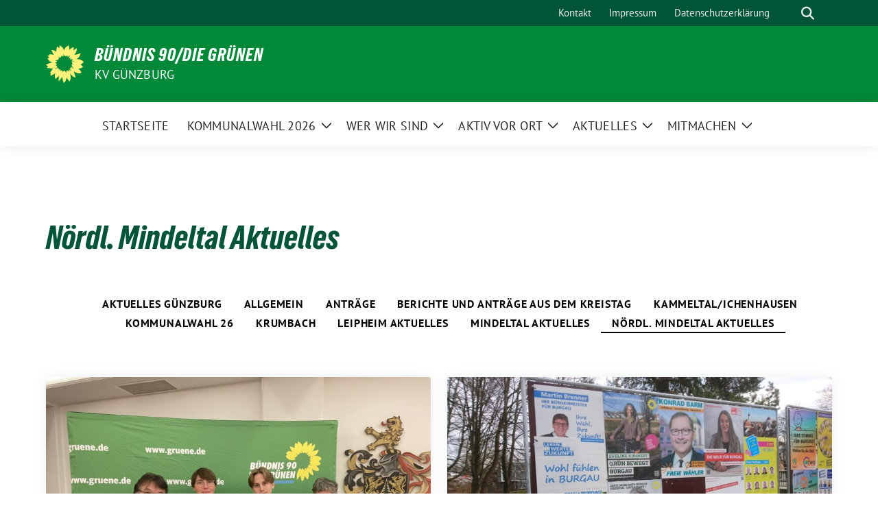

--- FILE ---
content_type: text/html; charset=UTF-8
request_url: https://gruene-guenzburg.de/category/noerdliches-mindeltal-aktuelles/page/2/
body_size: 16146
content:
<!doctype html>
<html lang="de" class="theme--default">

<head>
	<meta charset="UTF-8">
	<meta name="viewport" content="width=device-width, initial-scale=1">
	<link rel="profile" href="https://gmpg.org/xfn/11">
	
<!-- Facebook Meta Tags -->
<meta property="og:url" content="https://gruene-guenzburg.de/2021/10/30/gruene-ortsverband-waehlt-neue-vorstaende/">
<meta property="og:type" content="website">
<meta property="og:title" content="GRÜNE &#8211; Ortsverband wählt neue Vorstände">
<meta property="og:description" content="Viel Neues gab es bei der Mitgliederversammlung letzten Freitag des Grünen Orts- verbands „Nördliches Mindeltal- Holzwinkel“, der Burgau, Jettingen-Scheppach und die Verwaltungsgemeinschaften Haldenwang und Offingen umfasst. „Trotz der Corona Pandemie [&hellip;]">
<meta property="og:image" content="https://gruene-guenzburg.de/wp-content/uploads/sites/246/2021/10/FD514BF1-98DE-4AA4-83E3-335BFA805E44-scaled-1-300x225.jpeg">

<!-- Twitter Meta Tags -->
<meta name="twitter:card" content="summary_large_image">
<meta property="twitter:domain" content="https://gruene-guenzburg.de">
<meta property="twitter:url" content="https://gruene-guenzburg.de/2021/10/30/gruene-ortsverband-waehlt-neue-vorstaende/">
<meta name="twitter:title" content="GRÜNE &#8211; Ortsverband wählt neue Vorstände">
<meta name="twitter:description" content="Viel Neues gab es bei der Mitgliederversammlung letzten Freitag des Grünen Orts- verbands „Nördliches Mindeltal- Holzwinkel“, der Burgau, Jettingen-Scheppach und die Verwaltungsgemeinschaften Haldenwang und Offingen umfasst. „Trotz der Corona Pandemie [&hellip;]">
<meta name="twitter:image" content="https://gruene-guenzburg.de/wp-content/uploads/sites/246/2021/10/FD514BF1-98DE-4AA4-83E3-335BFA805E44-scaled-1-300x225.jpeg">

	<title>Nördl. Mindeltal Aktuelles &#8211; Seite 2 &#8211; BÜNDNIS 90/DIE GRÜNEN</title>
<meta name='robots' content='max-image-preview:large' />
<link rel="alternate" type="application/rss+xml" title="BÜNDNIS 90/DIE GRÜNEN &raquo; Feed" href="https://gruene-guenzburg.de/feed/" />
<link rel="alternate" type="application/rss+xml" title="BÜNDNIS 90/DIE GRÜNEN &raquo; Kommentar-Feed" href="https://gruene-guenzburg.de/comments/feed/" />
<link rel="alternate" type="application/rss+xml" title="BÜNDNIS 90/DIE GRÜNEN &raquo; Kategorie-Feed für Nördl. Mindeltal Aktuelles" href="https://gruene-guenzburg.de/category/noerdliches-mindeltal-aktuelles/feed/" />
<style id='wp-img-auto-sizes-contain-inline-css'>
img:is([sizes=auto i],[sizes^="auto," i]){contain-intrinsic-size:3000px 1500px}
/*# sourceURL=wp-img-auto-sizes-contain-inline-css */
</style>
<style id='wp-block-paragraph-inline-css'>
.is-small-text{font-size:.875em}.is-regular-text{font-size:1em}.is-large-text{font-size:2.25em}.is-larger-text{font-size:3em}.has-drop-cap:not(:focus):first-letter{float:left;font-size:8.4em;font-style:normal;font-weight:100;line-height:.68;margin:.05em .1em 0 0;text-transform:uppercase}body.rtl .has-drop-cap:not(:focus):first-letter{float:none;margin-left:.1em}p.has-drop-cap.has-background{overflow:hidden}:root :where(p.has-background){padding:1.25em 2.375em}:where(p.has-text-color:not(.has-link-color)) a{color:inherit}p.has-text-align-left[style*="writing-mode:vertical-lr"],p.has-text-align-right[style*="writing-mode:vertical-rl"]{rotate:180deg}
/*# sourceURL=https://gruene-guenzburg.de/wp-includes/blocks/paragraph/style.min.css */
</style>
<style id='wp-block-library-inline-css'>
:root{--wp-block-synced-color:#7a00df;--wp-block-synced-color--rgb:122,0,223;--wp-bound-block-color:var(--wp-block-synced-color);--wp-editor-canvas-background:#ddd;--wp-admin-theme-color:#007cba;--wp-admin-theme-color--rgb:0,124,186;--wp-admin-theme-color-darker-10:#006ba1;--wp-admin-theme-color-darker-10--rgb:0,107,160.5;--wp-admin-theme-color-darker-20:#005a87;--wp-admin-theme-color-darker-20--rgb:0,90,135;--wp-admin-border-width-focus:2px}@media (min-resolution:192dpi){:root{--wp-admin-border-width-focus:1.5px}}.wp-element-button{cursor:pointer}:root .has-very-light-gray-background-color{background-color:#eee}:root .has-very-dark-gray-background-color{background-color:#313131}:root .has-very-light-gray-color{color:#eee}:root .has-very-dark-gray-color{color:#313131}:root .has-vivid-green-cyan-to-vivid-cyan-blue-gradient-background{background:linear-gradient(135deg,#00d084,#0693e3)}:root .has-purple-crush-gradient-background{background:linear-gradient(135deg,#34e2e4,#4721fb 50%,#ab1dfe)}:root .has-hazy-dawn-gradient-background{background:linear-gradient(135deg,#faaca8,#dad0ec)}:root .has-subdued-olive-gradient-background{background:linear-gradient(135deg,#fafae1,#67a671)}:root .has-atomic-cream-gradient-background{background:linear-gradient(135deg,#fdd79a,#004a59)}:root .has-nightshade-gradient-background{background:linear-gradient(135deg,#330968,#31cdcf)}:root .has-midnight-gradient-background{background:linear-gradient(135deg,#020381,#2874fc)}:root{--wp--preset--font-size--normal:16px;--wp--preset--font-size--huge:42px}.has-regular-font-size{font-size:1em}.has-larger-font-size{font-size:2.625em}.has-normal-font-size{font-size:var(--wp--preset--font-size--normal)}.has-huge-font-size{font-size:var(--wp--preset--font-size--huge)}.has-text-align-center{text-align:center}.has-text-align-left{text-align:left}.has-text-align-right{text-align:right}.has-fit-text{white-space:nowrap!important}#end-resizable-editor-section{display:none}.aligncenter{clear:both}.items-justified-left{justify-content:flex-start}.items-justified-center{justify-content:center}.items-justified-right{justify-content:flex-end}.items-justified-space-between{justify-content:space-between}.screen-reader-text{border:0;clip-path:inset(50%);height:1px;margin:-1px;overflow:hidden;padding:0;position:absolute;width:1px;word-wrap:normal!important}.screen-reader-text:focus{background-color:#ddd;clip-path:none;color:#444;display:block;font-size:1em;height:auto;left:5px;line-height:normal;padding:15px 23px 14px;text-decoration:none;top:5px;width:auto;z-index:100000}html :where(.has-border-color){border-style:solid}html :where([style*=border-top-color]){border-top-style:solid}html :where([style*=border-right-color]){border-right-style:solid}html :where([style*=border-bottom-color]){border-bottom-style:solid}html :where([style*=border-left-color]){border-left-style:solid}html :where([style*=border-width]){border-style:solid}html :where([style*=border-top-width]){border-top-style:solid}html :where([style*=border-right-width]){border-right-style:solid}html :where([style*=border-bottom-width]){border-bottom-style:solid}html :where([style*=border-left-width]){border-left-style:solid}html :where(img[class*=wp-image-]){height:auto;max-width:100%}:where(figure){margin:0 0 1em}html :where(.is-position-sticky){--wp-admin--admin-bar--position-offset:var(--wp-admin--admin-bar--height,0px)}@media screen and (max-width:600px){html :where(.is-position-sticky){--wp-admin--admin-bar--position-offset:0px}}

/*# sourceURL=wp-block-library-inline-css */
</style><style id='wp-block-categories-inline-css'>
.wp-block-categories{box-sizing:border-box}.wp-block-categories.alignleft{margin-right:2em}.wp-block-categories.alignright{margin-left:2em}.wp-block-categories.wp-block-categories-dropdown.aligncenter{text-align:center}.wp-block-categories .wp-block-categories__label{display:block;width:100%}
/*# sourceURL=https://gruene-guenzburg.de/wp-includes/blocks/categories/style.min.css */
</style>
<style id='wp-block-heading-inline-css'>
h1:where(.wp-block-heading).has-background,h2:where(.wp-block-heading).has-background,h3:where(.wp-block-heading).has-background,h4:where(.wp-block-heading).has-background,h5:where(.wp-block-heading).has-background,h6:where(.wp-block-heading).has-background{padding:1.25em 2.375em}h1.has-text-align-left[style*=writing-mode]:where([style*=vertical-lr]),h1.has-text-align-right[style*=writing-mode]:where([style*=vertical-rl]),h2.has-text-align-left[style*=writing-mode]:where([style*=vertical-lr]),h2.has-text-align-right[style*=writing-mode]:where([style*=vertical-rl]),h3.has-text-align-left[style*=writing-mode]:where([style*=vertical-lr]),h3.has-text-align-right[style*=writing-mode]:where([style*=vertical-rl]),h4.has-text-align-left[style*=writing-mode]:where([style*=vertical-lr]),h4.has-text-align-right[style*=writing-mode]:where([style*=vertical-rl]),h5.has-text-align-left[style*=writing-mode]:where([style*=vertical-lr]),h5.has-text-align-right[style*=writing-mode]:where([style*=vertical-rl]),h6.has-text-align-left[style*=writing-mode]:where([style*=vertical-lr]),h6.has-text-align-right[style*=writing-mode]:where([style*=vertical-rl]){rotate:180deg}
/*# sourceURL=https://gruene-guenzburg.de/wp-includes/blocks/heading/style.min.css */
</style>
<style id='wp-block-latest-posts-inline-css'>
.wp-block-latest-posts{box-sizing:border-box}.wp-block-latest-posts.alignleft{margin-right:2em}.wp-block-latest-posts.alignright{margin-left:2em}.wp-block-latest-posts.wp-block-latest-posts__list{list-style:none}.wp-block-latest-posts.wp-block-latest-posts__list li{clear:both;overflow-wrap:break-word}.wp-block-latest-posts.is-grid{display:flex;flex-wrap:wrap}.wp-block-latest-posts.is-grid li{margin:0 1.25em 1.25em 0;width:100%}@media (min-width:600px){.wp-block-latest-posts.columns-2 li{width:calc(50% - .625em)}.wp-block-latest-posts.columns-2 li:nth-child(2n){margin-right:0}.wp-block-latest-posts.columns-3 li{width:calc(33.33333% - .83333em)}.wp-block-latest-posts.columns-3 li:nth-child(3n){margin-right:0}.wp-block-latest-posts.columns-4 li{width:calc(25% - .9375em)}.wp-block-latest-posts.columns-4 li:nth-child(4n){margin-right:0}.wp-block-latest-posts.columns-5 li{width:calc(20% - 1em)}.wp-block-latest-posts.columns-5 li:nth-child(5n){margin-right:0}.wp-block-latest-posts.columns-6 li{width:calc(16.66667% - 1.04167em)}.wp-block-latest-posts.columns-6 li:nth-child(6n){margin-right:0}}:root :where(.wp-block-latest-posts.is-grid){padding:0}:root :where(.wp-block-latest-posts.wp-block-latest-posts__list){padding-left:0}.wp-block-latest-posts__post-author,.wp-block-latest-posts__post-date{display:block;font-size:.8125em}.wp-block-latest-posts__post-excerpt,.wp-block-latest-posts__post-full-content{margin-bottom:1em;margin-top:.5em}.wp-block-latest-posts__featured-image a{display:inline-block}.wp-block-latest-posts__featured-image img{height:auto;max-width:100%;width:auto}.wp-block-latest-posts__featured-image.alignleft{float:left;margin-right:1em}.wp-block-latest-posts__featured-image.alignright{float:right;margin-left:1em}.wp-block-latest-posts__featured-image.aligncenter{margin-bottom:1em;text-align:center}
/*# sourceURL=https://gruene-guenzburg.de/wp-includes/blocks/latest-posts/style.min.css */
</style>
<style id='wp-block-search-inline-css'>
.wp-block-search__button{margin-left:10px;word-break:normal}.wp-block-search__button.has-icon{line-height:0}.wp-block-search__button svg{height:1.25em;min-height:24px;min-width:24px;width:1.25em;fill:currentColor;vertical-align:text-bottom}:where(.wp-block-search__button){border:1px solid #ccc;padding:6px 10px}.wp-block-search__inside-wrapper{display:flex;flex:auto;flex-wrap:nowrap;max-width:100%}.wp-block-search__label{width:100%}.wp-block-search.wp-block-search__button-only .wp-block-search__button{box-sizing:border-box;display:flex;flex-shrink:0;justify-content:center;margin-left:0;max-width:100%}.wp-block-search.wp-block-search__button-only .wp-block-search__inside-wrapper{min-width:0!important;transition-property:width}.wp-block-search.wp-block-search__button-only .wp-block-search__input{flex-basis:100%;transition-duration:.3s}.wp-block-search.wp-block-search__button-only.wp-block-search__searchfield-hidden,.wp-block-search.wp-block-search__button-only.wp-block-search__searchfield-hidden .wp-block-search__inside-wrapper{overflow:hidden}.wp-block-search.wp-block-search__button-only.wp-block-search__searchfield-hidden .wp-block-search__input{border-left-width:0!important;border-right-width:0!important;flex-basis:0;flex-grow:0;margin:0;min-width:0!important;padding-left:0!important;padding-right:0!important;width:0!important}:where(.wp-block-search__input){appearance:none;border:1px solid #949494;flex-grow:1;font-family:inherit;font-size:inherit;font-style:inherit;font-weight:inherit;letter-spacing:inherit;line-height:inherit;margin-left:0;margin-right:0;min-width:3rem;padding:8px;text-decoration:unset!important;text-transform:inherit}:where(.wp-block-search__button-inside .wp-block-search__inside-wrapper){background-color:#fff;border:1px solid #949494;box-sizing:border-box;padding:4px}:where(.wp-block-search__button-inside .wp-block-search__inside-wrapper) .wp-block-search__input{border:none;border-radius:0;padding:0 4px}:where(.wp-block-search__button-inside .wp-block-search__inside-wrapper) .wp-block-search__input:focus{outline:none}:where(.wp-block-search__button-inside .wp-block-search__inside-wrapper) :where(.wp-block-search__button){padding:4px 8px}.wp-block-search.aligncenter .wp-block-search__inside-wrapper{margin:auto}.wp-block[data-align=right] .wp-block-search.wp-block-search__button-only .wp-block-search__inside-wrapper{float:right}
/*# sourceURL=https://gruene-guenzburg.de/wp-includes/blocks/search/style.min.css */
</style>
<style id='wp-block-group-inline-css'>
.wp-block-group{box-sizing:border-box}:where(.wp-block-group.wp-block-group-is-layout-constrained){position:relative}
/*# sourceURL=https://gruene-guenzburg.de/wp-includes/blocks/group/style.min.css */
</style>
<style id='wp-block-social-links-inline-css'>
.wp-block-social-links{background:none;box-sizing:border-box;margin-left:0;padding-left:0;padding-right:0;text-indent:0}.wp-block-social-links .wp-social-link a,.wp-block-social-links .wp-social-link a:hover{border-bottom:0;box-shadow:none;text-decoration:none}.wp-block-social-links .wp-social-link svg{height:1em;width:1em}.wp-block-social-links .wp-social-link span:not(.screen-reader-text){font-size:.65em;margin-left:.5em;margin-right:.5em}.wp-block-social-links.has-small-icon-size{font-size:16px}.wp-block-social-links,.wp-block-social-links.has-normal-icon-size{font-size:24px}.wp-block-social-links.has-large-icon-size{font-size:36px}.wp-block-social-links.has-huge-icon-size{font-size:48px}.wp-block-social-links.aligncenter{display:flex;justify-content:center}.wp-block-social-links.alignright{justify-content:flex-end}.wp-block-social-link{border-radius:9999px;display:block}@media not (prefers-reduced-motion){.wp-block-social-link{transition:transform .1s ease}}.wp-block-social-link{height:auto}.wp-block-social-link a{align-items:center;display:flex;line-height:0}.wp-block-social-link:hover{transform:scale(1.1)}.wp-block-social-links .wp-block-social-link.wp-social-link{display:inline-block;margin:0;padding:0}.wp-block-social-links .wp-block-social-link.wp-social-link .wp-block-social-link-anchor,.wp-block-social-links .wp-block-social-link.wp-social-link .wp-block-social-link-anchor svg,.wp-block-social-links .wp-block-social-link.wp-social-link .wp-block-social-link-anchor:active,.wp-block-social-links .wp-block-social-link.wp-social-link .wp-block-social-link-anchor:hover,.wp-block-social-links .wp-block-social-link.wp-social-link .wp-block-social-link-anchor:visited{color:currentColor;fill:currentColor}:where(.wp-block-social-links:not(.is-style-logos-only)) .wp-social-link{background-color:#f0f0f0;color:#444}:where(.wp-block-social-links:not(.is-style-logos-only)) .wp-social-link-amazon{background-color:#f90;color:#fff}:where(.wp-block-social-links:not(.is-style-logos-only)) .wp-social-link-bandcamp{background-color:#1ea0c3;color:#fff}:where(.wp-block-social-links:not(.is-style-logos-only)) .wp-social-link-behance{background-color:#0757fe;color:#fff}:where(.wp-block-social-links:not(.is-style-logos-only)) .wp-social-link-bluesky{background-color:#0a7aff;color:#fff}:where(.wp-block-social-links:not(.is-style-logos-only)) .wp-social-link-codepen{background-color:#1e1f26;color:#fff}:where(.wp-block-social-links:not(.is-style-logos-only)) .wp-social-link-deviantart{background-color:#02e49b;color:#fff}:where(.wp-block-social-links:not(.is-style-logos-only)) .wp-social-link-discord{background-color:#5865f2;color:#fff}:where(.wp-block-social-links:not(.is-style-logos-only)) .wp-social-link-dribbble{background-color:#e94c89;color:#fff}:where(.wp-block-social-links:not(.is-style-logos-only)) .wp-social-link-dropbox{background-color:#4280ff;color:#fff}:where(.wp-block-social-links:not(.is-style-logos-only)) .wp-social-link-etsy{background-color:#f45800;color:#fff}:where(.wp-block-social-links:not(.is-style-logos-only)) .wp-social-link-facebook{background-color:#0866ff;color:#fff}:where(.wp-block-social-links:not(.is-style-logos-only)) .wp-social-link-fivehundredpx{background-color:#000;color:#fff}:where(.wp-block-social-links:not(.is-style-logos-only)) .wp-social-link-flickr{background-color:#0461dd;color:#fff}:where(.wp-block-social-links:not(.is-style-logos-only)) .wp-social-link-foursquare{background-color:#e65678;color:#fff}:where(.wp-block-social-links:not(.is-style-logos-only)) .wp-social-link-github{background-color:#24292d;color:#fff}:where(.wp-block-social-links:not(.is-style-logos-only)) .wp-social-link-goodreads{background-color:#eceadd;color:#382110}:where(.wp-block-social-links:not(.is-style-logos-only)) .wp-social-link-google{background-color:#ea4434;color:#fff}:where(.wp-block-social-links:not(.is-style-logos-only)) .wp-social-link-gravatar{background-color:#1d4fc4;color:#fff}:where(.wp-block-social-links:not(.is-style-logos-only)) .wp-social-link-instagram{background-color:#f00075;color:#fff}:where(.wp-block-social-links:not(.is-style-logos-only)) .wp-social-link-lastfm{background-color:#e21b24;color:#fff}:where(.wp-block-social-links:not(.is-style-logos-only)) .wp-social-link-linkedin{background-color:#0d66c2;color:#fff}:where(.wp-block-social-links:not(.is-style-logos-only)) .wp-social-link-mastodon{background-color:#3288d4;color:#fff}:where(.wp-block-social-links:not(.is-style-logos-only)) .wp-social-link-medium{background-color:#000;color:#fff}:where(.wp-block-social-links:not(.is-style-logos-only)) .wp-social-link-meetup{background-color:#f6405f;color:#fff}:where(.wp-block-social-links:not(.is-style-logos-only)) .wp-social-link-patreon{background-color:#000;color:#fff}:where(.wp-block-social-links:not(.is-style-logos-only)) .wp-social-link-pinterest{background-color:#e60122;color:#fff}:where(.wp-block-social-links:not(.is-style-logos-only)) .wp-social-link-pocket{background-color:#ef4155;color:#fff}:where(.wp-block-social-links:not(.is-style-logos-only)) .wp-social-link-reddit{background-color:#ff4500;color:#fff}:where(.wp-block-social-links:not(.is-style-logos-only)) .wp-social-link-skype{background-color:#0478d7;color:#fff}:where(.wp-block-social-links:not(.is-style-logos-only)) .wp-social-link-snapchat{background-color:#fefc00;color:#fff;stroke:#000}:where(.wp-block-social-links:not(.is-style-logos-only)) .wp-social-link-soundcloud{background-color:#ff5600;color:#fff}:where(.wp-block-social-links:not(.is-style-logos-only)) .wp-social-link-spotify{background-color:#1bd760;color:#fff}:where(.wp-block-social-links:not(.is-style-logos-only)) .wp-social-link-telegram{background-color:#2aabee;color:#fff}:where(.wp-block-social-links:not(.is-style-logos-only)) .wp-social-link-threads{background-color:#000;color:#fff}:where(.wp-block-social-links:not(.is-style-logos-only)) .wp-social-link-tiktok{background-color:#000;color:#fff}:where(.wp-block-social-links:not(.is-style-logos-only)) .wp-social-link-tumblr{background-color:#011835;color:#fff}:where(.wp-block-social-links:not(.is-style-logos-only)) .wp-social-link-twitch{background-color:#6440a4;color:#fff}:where(.wp-block-social-links:not(.is-style-logos-only)) .wp-social-link-twitter{background-color:#1da1f2;color:#fff}:where(.wp-block-social-links:not(.is-style-logos-only)) .wp-social-link-vimeo{background-color:#1eb7ea;color:#fff}:where(.wp-block-social-links:not(.is-style-logos-only)) .wp-social-link-vk{background-color:#4680c2;color:#fff}:where(.wp-block-social-links:not(.is-style-logos-only)) .wp-social-link-wordpress{background-color:#3499cd;color:#fff}:where(.wp-block-social-links:not(.is-style-logos-only)) .wp-social-link-whatsapp{background-color:#25d366;color:#fff}:where(.wp-block-social-links:not(.is-style-logos-only)) .wp-social-link-x{background-color:#000;color:#fff}:where(.wp-block-social-links:not(.is-style-logos-only)) .wp-social-link-yelp{background-color:#d32422;color:#fff}:where(.wp-block-social-links:not(.is-style-logos-only)) .wp-social-link-youtube{background-color:red;color:#fff}:where(.wp-block-social-links.is-style-logos-only) .wp-social-link{background:none}:where(.wp-block-social-links.is-style-logos-only) .wp-social-link svg{height:1.25em;width:1.25em}:where(.wp-block-social-links.is-style-logos-only) .wp-social-link-amazon{color:#f90}:where(.wp-block-social-links.is-style-logos-only) .wp-social-link-bandcamp{color:#1ea0c3}:where(.wp-block-social-links.is-style-logos-only) .wp-social-link-behance{color:#0757fe}:where(.wp-block-social-links.is-style-logos-only) .wp-social-link-bluesky{color:#0a7aff}:where(.wp-block-social-links.is-style-logos-only) .wp-social-link-codepen{color:#1e1f26}:where(.wp-block-social-links.is-style-logos-only) .wp-social-link-deviantart{color:#02e49b}:where(.wp-block-social-links.is-style-logos-only) .wp-social-link-discord{color:#5865f2}:where(.wp-block-social-links.is-style-logos-only) .wp-social-link-dribbble{color:#e94c89}:where(.wp-block-social-links.is-style-logos-only) .wp-social-link-dropbox{color:#4280ff}:where(.wp-block-social-links.is-style-logos-only) .wp-social-link-etsy{color:#f45800}:where(.wp-block-social-links.is-style-logos-only) .wp-social-link-facebook{color:#0866ff}:where(.wp-block-social-links.is-style-logos-only) .wp-social-link-fivehundredpx{color:#000}:where(.wp-block-social-links.is-style-logos-only) .wp-social-link-flickr{color:#0461dd}:where(.wp-block-social-links.is-style-logos-only) .wp-social-link-foursquare{color:#e65678}:where(.wp-block-social-links.is-style-logos-only) .wp-social-link-github{color:#24292d}:where(.wp-block-social-links.is-style-logos-only) .wp-social-link-goodreads{color:#382110}:where(.wp-block-social-links.is-style-logos-only) .wp-social-link-google{color:#ea4434}:where(.wp-block-social-links.is-style-logos-only) .wp-social-link-gravatar{color:#1d4fc4}:where(.wp-block-social-links.is-style-logos-only) .wp-social-link-instagram{color:#f00075}:where(.wp-block-social-links.is-style-logos-only) .wp-social-link-lastfm{color:#e21b24}:where(.wp-block-social-links.is-style-logos-only) .wp-social-link-linkedin{color:#0d66c2}:where(.wp-block-social-links.is-style-logos-only) .wp-social-link-mastodon{color:#3288d4}:where(.wp-block-social-links.is-style-logos-only) .wp-social-link-medium{color:#000}:where(.wp-block-social-links.is-style-logos-only) .wp-social-link-meetup{color:#f6405f}:where(.wp-block-social-links.is-style-logos-only) .wp-social-link-patreon{color:#000}:where(.wp-block-social-links.is-style-logos-only) .wp-social-link-pinterest{color:#e60122}:where(.wp-block-social-links.is-style-logos-only) .wp-social-link-pocket{color:#ef4155}:where(.wp-block-social-links.is-style-logos-only) .wp-social-link-reddit{color:#ff4500}:where(.wp-block-social-links.is-style-logos-only) .wp-social-link-skype{color:#0478d7}:where(.wp-block-social-links.is-style-logos-only) .wp-social-link-snapchat{color:#fff;stroke:#000}:where(.wp-block-social-links.is-style-logos-only) .wp-social-link-soundcloud{color:#ff5600}:where(.wp-block-social-links.is-style-logos-only) .wp-social-link-spotify{color:#1bd760}:where(.wp-block-social-links.is-style-logos-only) .wp-social-link-telegram{color:#2aabee}:where(.wp-block-social-links.is-style-logos-only) .wp-social-link-threads{color:#000}:where(.wp-block-social-links.is-style-logos-only) .wp-social-link-tiktok{color:#000}:where(.wp-block-social-links.is-style-logos-only) .wp-social-link-tumblr{color:#011835}:where(.wp-block-social-links.is-style-logos-only) .wp-social-link-twitch{color:#6440a4}:where(.wp-block-social-links.is-style-logos-only) .wp-social-link-twitter{color:#1da1f2}:where(.wp-block-social-links.is-style-logos-only) .wp-social-link-vimeo{color:#1eb7ea}:where(.wp-block-social-links.is-style-logos-only) .wp-social-link-vk{color:#4680c2}:where(.wp-block-social-links.is-style-logos-only) .wp-social-link-whatsapp{color:#25d366}:where(.wp-block-social-links.is-style-logos-only) .wp-social-link-wordpress{color:#3499cd}:where(.wp-block-social-links.is-style-logos-only) .wp-social-link-x{color:#000}:where(.wp-block-social-links.is-style-logos-only) .wp-social-link-yelp{color:#d32422}:where(.wp-block-social-links.is-style-logos-only) .wp-social-link-youtube{color:red}.wp-block-social-links.is-style-pill-shape .wp-social-link{width:auto}:root :where(.wp-block-social-links .wp-social-link a){padding:.25em}:root :where(.wp-block-social-links.is-style-logos-only .wp-social-link a){padding:0}:root :where(.wp-block-social-links.is-style-pill-shape .wp-social-link a){padding-left:.6666666667em;padding-right:.6666666667em}.wp-block-social-links:not(.has-icon-color):not(.has-icon-background-color) .wp-social-link-snapchat .wp-block-social-link-label{color:#000}
/*# sourceURL=https://gruene-guenzburg.de/wp-includes/blocks/social-links/style.min.css */
</style>
<style id='global-styles-inline-css'>
:root{--wp--preset--aspect-ratio--square: 1;--wp--preset--aspect-ratio--4-3: 4/3;--wp--preset--aspect-ratio--3-4: 3/4;--wp--preset--aspect-ratio--3-2: 3/2;--wp--preset--aspect-ratio--2-3: 2/3;--wp--preset--aspect-ratio--16-9: 16/9;--wp--preset--aspect-ratio--9-16: 9/16;--wp--preset--color--black: #000000;--wp--preset--color--cyan-bluish-gray: #abb8c3;--wp--preset--color--white: #ffffff;--wp--preset--color--pale-pink: #f78da7;--wp--preset--color--vivid-red: #cf2e2e;--wp--preset--color--luminous-vivid-orange: #ff6900;--wp--preset--color--luminous-vivid-amber: #fcb900;--wp--preset--color--light-green-cyan: #7bdcb5;--wp--preset--color--vivid-green-cyan: #00d084;--wp--preset--color--pale-cyan-blue: #8ed1fc;--wp--preset--color--vivid-cyan-blue: #0693e3;--wp--preset--color--vivid-purple: #9b51e0;--wp--preset--color--himmel: #0BA1DD;--wp--preset--color--tanne: #005437;--wp--preset--color--klee: #008939;--wp--preset--color--klee-700: #006E2E;--wp--preset--color--grashalm: #8ABD24;--wp--preset--color--sonne: #FFF17A;--wp--preset--color--sand: #F5F1E9;--wp--preset--color--gray: #EFF2ED;--wp--preset--gradient--vivid-cyan-blue-to-vivid-purple: linear-gradient(135deg,rgb(6,147,227) 0%,rgb(155,81,224) 100%);--wp--preset--gradient--light-green-cyan-to-vivid-green-cyan: linear-gradient(135deg,rgb(122,220,180) 0%,rgb(0,208,130) 100%);--wp--preset--gradient--luminous-vivid-amber-to-luminous-vivid-orange: linear-gradient(135deg,rgb(252,185,0) 0%,rgb(255,105,0) 100%);--wp--preset--gradient--luminous-vivid-orange-to-vivid-red: linear-gradient(135deg,rgb(255,105,0) 0%,rgb(207,46,46) 100%);--wp--preset--gradient--very-light-gray-to-cyan-bluish-gray: linear-gradient(135deg,rgb(238,238,238) 0%,rgb(169,184,195) 100%);--wp--preset--gradient--cool-to-warm-spectrum: linear-gradient(135deg,rgb(74,234,220) 0%,rgb(151,120,209) 20%,rgb(207,42,186) 40%,rgb(238,44,130) 60%,rgb(251,105,98) 80%,rgb(254,248,76) 100%);--wp--preset--gradient--blush-light-purple: linear-gradient(135deg,rgb(255,206,236) 0%,rgb(152,150,240) 100%);--wp--preset--gradient--blush-bordeaux: linear-gradient(135deg,rgb(254,205,165) 0%,rgb(254,45,45) 50%,rgb(107,0,62) 100%);--wp--preset--gradient--luminous-dusk: linear-gradient(135deg,rgb(255,203,112) 0%,rgb(199,81,192) 50%,rgb(65,88,208) 100%);--wp--preset--gradient--pale-ocean: linear-gradient(135deg,rgb(255,245,203) 0%,rgb(182,227,212) 50%,rgb(51,167,181) 100%);--wp--preset--gradient--electric-grass: linear-gradient(135deg,rgb(202,248,128) 0%,rgb(113,206,126) 100%);--wp--preset--gradient--midnight: linear-gradient(135deg,rgb(2,3,129) 0%,rgb(40,116,252) 100%);--wp--preset--font-size--small: 13px;--wp--preset--font-size--medium: clamp(14px, 0.875rem + ((1vw - 3.2px) * 0.682), 20px);--wp--preset--font-size--large: clamp(22.041px, 1.378rem + ((1vw - 3.2px) * 1.586), 36px);--wp--preset--font-size--x-large: clamp(25.014px, 1.563rem + ((1vw - 3.2px) * 1.93), 42px);--wp--preset--font-family--pt-sans: "PT Sans", sans-serif;--wp--preset--font-family--gruenetypeneue: "GruenType Neue", sans-serif;--wp--preset--spacing--20: 0.44rem;--wp--preset--spacing--30: 0.67rem;--wp--preset--spacing--40: 1rem;--wp--preset--spacing--50: 1.5rem;--wp--preset--spacing--60: 2.25rem;--wp--preset--spacing--70: 3.38rem;--wp--preset--spacing--80: 5.06rem;--wp--preset--shadow--natural: 6px 6px 9px rgba(0, 0, 0, 0.2);--wp--preset--shadow--deep: 12px 12px 50px rgba(0, 0, 0, 0.4);--wp--preset--shadow--sharp: 6px 6px 0px rgba(0, 0, 0, 0.2);--wp--preset--shadow--outlined: 6px 6px 0px -3px rgb(255, 255, 255), 6px 6px rgb(0, 0, 0);--wp--preset--shadow--crisp: 6px 6px 0px rgb(0, 0, 0);}:root { --wp--style--global--content-size: 900px;--wp--style--global--wide-size: 1200px; }:where(body) { margin: 0; }.wp-site-blocks > .alignleft { float: left; margin-right: 2em; }.wp-site-blocks > .alignright { float: right; margin-left: 2em; }.wp-site-blocks > .aligncenter { justify-content: center; margin-left: auto; margin-right: auto; }:where(.is-layout-flex){gap: 0.5em;}:where(.is-layout-grid){gap: 0.5em;}.is-layout-flow > .alignleft{float: left;margin-inline-start: 0;margin-inline-end: 2em;}.is-layout-flow > .alignright{float: right;margin-inline-start: 2em;margin-inline-end: 0;}.is-layout-flow > .aligncenter{margin-left: auto !important;margin-right: auto !important;}.is-layout-constrained > .alignleft{float: left;margin-inline-start: 0;margin-inline-end: 2em;}.is-layout-constrained > .alignright{float: right;margin-inline-start: 2em;margin-inline-end: 0;}.is-layout-constrained > .aligncenter{margin-left: auto !important;margin-right: auto !important;}.is-layout-constrained > :where(:not(.alignleft):not(.alignright):not(.alignfull)){max-width: var(--wp--style--global--content-size);margin-left: auto !important;margin-right: auto !important;}.is-layout-constrained > .alignwide{max-width: var(--wp--style--global--wide-size);}body .is-layout-flex{display: flex;}.is-layout-flex{flex-wrap: wrap;align-items: center;}.is-layout-flex > :is(*, div){margin: 0;}body .is-layout-grid{display: grid;}.is-layout-grid > :is(*, div){margin: 0;}body{font-family: var(--wp--preset--font-family--pt-sans);font-weight: 400;padding-top: 0px;padding-right: 0px;padding-bottom: 0px;padding-left: 0px;}a:where(:not(.wp-element-button)){text-decoration: underline;}h1{color: var(--wp--preset--color--tanne);font-family: var(--wp--preset--font-family--gruenetypeneue);font-weight: 400;}h2{font-family: var(--wp--preset--font-family--gruenetypeneue);font-weight: 400;}:root :where(.wp-element-button, .wp-block-button__link){background-color: #32373c;border-width: 0;color: #fff;font-family: inherit;font-size: inherit;font-style: inherit;font-weight: inherit;letter-spacing: inherit;line-height: inherit;padding-top: calc(0.667em + 2px);padding-right: calc(1.333em + 2px);padding-bottom: calc(0.667em + 2px);padding-left: calc(1.333em + 2px);text-decoration: none;text-transform: inherit;}.has-black-color{color: var(--wp--preset--color--black) !important;}.has-cyan-bluish-gray-color{color: var(--wp--preset--color--cyan-bluish-gray) !important;}.has-white-color{color: var(--wp--preset--color--white) !important;}.has-pale-pink-color{color: var(--wp--preset--color--pale-pink) !important;}.has-vivid-red-color{color: var(--wp--preset--color--vivid-red) !important;}.has-luminous-vivid-orange-color{color: var(--wp--preset--color--luminous-vivid-orange) !important;}.has-luminous-vivid-amber-color{color: var(--wp--preset--color--luminous-vivid-amber) !important;}.has-light-green-cyan-color{color: var(--wp--preset--color--light-green-cyan) !important;}.has-vivid-green-cyan-color{color: var(--wp--preset--color--vivid-green-cyan) !important;}.has-pale-cyan-blue-color{color: var(--wp--preset--color--pale-cyan-blue) !important;}.has-vivid-cyan-blue-color{color: var(--wp--preset--color--vivid-cyan-blue) !important;}.has-vivid-purple-color{color: var(--wp--preset--color--vivid-purple) !important;}.has-himmel-color{color: var(--wp--preset--color--himmel) !important;}.has-tanne-color{color: var(--wp--preset--color--tanne) !important;}.has-klee-color{color: var(--wp--preset--color--klee) !important;}.has-klee-700-color{color: var(--wp--preset--color--klee-700) !important;}.has-grashalm-color{color: var(--wp--preset--color--grashalm) !important;}.has-sonne-color{color: var(--wp--preset--color--sonne) !important;}.has-sand-color{color: var(--wp--preset--color--sand) !important;}.has-gray-color{color: var(--wp--preset--color--gray) !important;}.has-black-background-color{background-color: var(--wp--preset--color--black) !important;}.has-cyan-bluish-gray-background-color{background-color: var(--wp--preset--color--cyan-bluish-gray) !important;}.has-white-background-color{background-color: var(--wp--preset--color--white) !important;}.has-pale-pink-background-color{background-color: var(--wp--preset--color--pale-pink) !important;}.has-vivid-red-background-color{background-color: var(--wp--preset--color--vivid-red) !important;}.has-luminous-vivid-orange-background-color{background-color: var(--wp--preset--color--luminous-vivid-orange) !important;}.has-luminous-vivid-amber-background-color{background-color: var(--wp--preset--color--luminous-vivid-amber) !important;}.has-light-green-cyan-background-color{background-color: var(--wp--preset--color--light-green-cyan) !important;}.has-vivid-green-cyan-background-color{background-color: var(--wp--preset--color--vivid-green-cyan) !important;}.has-pale-cyan-blue-background-color{background-color: var(--wp--preset--color--pale-cyan-blue) !important;}.has-vivid-cyan-blue-background-color{background-color: var(--wp--preset--color--vivid-cyan-blue) !important;}.has-vivid-purple-background-color{background-color: var(--wp--preset--color--vivid-purple) !important;}.has-himmel-background-color{background-color: var(--wp--preset--color--himmel) !important;}.has-tanne-background-color{background-color: var(--wp--preset--color--tanne) !important;}.has-klee-background-color{background-color: var(--wp--preset--color--klee) !important;}.has-klee-700-background-color{background-color: var(--wp--preset--color--klee-700) !important;}.has-grashalm-background-color{background-color: var(--wp--preset--color--grashalm) !important;}.has-sonne-background-color{background-color: var(--wp--preset--color--sonne) !important;}.has-sand-background-color{background-color: var(--wp--preset--color--sand) !important;}.has-gray-background-color{background-color: var(--wp--preset--color--gray) !important;}.has-black-border-color{border-color: var(--wp--preset--color--black) !important;}.has-cyan-bluish-gray-border-color{border-color: var(--wp--preset--color--cyan-bluish-gray) !important;}.has-white-border-color{border-color: var(--wp--preset--color--white) !important;}.has-pale-pink-border-color{border-color: var(--wp--preset--color--pale-pink) !important;}.has-vivid-red-border-color{border-color: var(--wp--preset--color--vivid-red) !important;}.has-luminous-vivid-orange-border-color{border-color: var(--wp--preset--color--luminous-vivid-orange) !important;}.has-luminous-vivid-amber-border-color{border-color: var(--wp--preset--color--luminous-vivid-amber) !important;}.has-light-green-cyan-border-color{border-color: var(--wp--preset--color--light-green-cyan) !important;}.has-vivid-green-cyan-border-color{border-color: var(--wp--preset--color--vivid-green-cyan) !important;}.has-pale-cyan-blue-border-color{border-color: var(--wp--preset--color--pale-cyan-blue) !important;}.has-vivid-cyan-blue-border-color{border-color: var(--wp--preset--color--vivid-cyan-blue) !important;}.has-vivid-purple-border-color{border-color: var(--wp--preset--color--vivid-purple) !important;}.has-himmel-border-color{border-color: var(--wp--preset--color--himmel) !important;}.has-tanne-border-color{border-color: var(--wp--preset--color--tanne) !important;}.has-klee-border-color{border-color: var(--wp--preset--color--klee) !important;}.has-klee-700-border-color{border-color: var(--wp--preset--color--klee-700) !important;}.has-grashalm-border-color{border-color: var(--wp--preset--color--grashalm) !important;}.has-sonne-border-color{border-color: var(--wp--preset--color--sonne) !important;}.has-sand-border-color{border-color: var(--wp--preset--color--sand) !important;}.has-gray-border-color{border-color: var(--wp--preset--color--gray) !important;}.has-vivid-cyan-blue-to-vivid-purple-gradient-background{background: var(--wp--preset--gradient--vivid-cyan-blue-to-vivid-purple) !important;}.has-light-green-cyan-to-vivid-green-cyan-gradient-background{background: var(--wp--preset--gradient--light-green-cyan-to-vivid-green-cyan) !important;}.has-luminous-vivid-amber-to-luminous-vivid-orange-gradient-background{background: var(--wp--preset--gradient--luminous-vivid-amber-to-luminous-vivid-orange) !important;}.has-luminous-vivid-orange-to-vivid-red-gradient-background{background: var(--wp--preset--gradient--luminous-vivid-orange-to-vivid-red) !important;}.has-very-light-gray-to-cyan-bluish-gray-gradient-background{background: var(--wp--preset--gradient--very-light-gray-to-cyan-bluish-gray) !important;}.has-cool-to-warm-spectrum-gradient-background{background: var(--wp--preset--gradient--cool-to-warm-spectrum) !important;}.has-blush-light-purple-gradient-background{background: var(--wp--preset--gradient--blush-light-purple) !important;}.has-blush-bordeaux-gradient-background{background: var(--wp--preset--gradient--blush-bordeaux) !important;}.has-luminous-dusk-gradient-background{background: var(--wp--preset--gradient--luminous-dusk) !important;}.has-pale-ocean-gradient-background{background: var(--wp--preset--gradient--pale-ocean) !important;}.has-electric-grass-gradient-background{background: var(--wp--preset--gradient--electric-grass) !important;}.has-midnight-gradient-background{background: var(--wp--preset--gradient--midnight) !important;}.has-small-font-size{font-size: var(--wp--preset--font-size--small) !important;}.has-medium-font-size{font-size: var(--wp--preset--font-size--medium) !important;}.has-large-font-size{font-size: var(--wp--preset--font-size--large) !important;}.has-x-large-font-size{font-size: var(--wp--preset--font-size--x-large) !important;}.has-pt-sans-font-family{font-family: var(--wp--preset--font-family--pt-sans) !important;}.has-gruenetypeneue-font-family{font-family: var(--wp--preset--font-family--gruenetypeneue) !important;}
:root :where(.wp-block-heading){font-weight: 400;}
/*# sourceURL=global-styles-inline-css */
</style>
<style id='core-block-supports-inline-css'>
.wp-container-core-social-links-is-layout-16018d1d{justify-content:center;}
/*# sourceURL=core-block-supports-inline-css */
</style>

<link rel='stylesheet' id='sunflower-style-css' href='https://gruene-guenzburg.de/wp-content/themes/sunflower/style.css' media='all' />
<style class="optimize_css_2" type="text/css" media="all">/*
 Theme Name:   Sunflower verdigado Multisite
 Theme URI:    https://sunflower-theme.de
 Description:  Sunflower child-theme modified for multisite needs
 Author:       verdigado eG
 Author URI:   https://git.verdigado.com/verdigado/sunflower-childthemes
 Template:     sunflower
 Version:      1.1.0
 License:      GNU General Public License v2 or later
 License URI:  http://www.gnu.org/licenses/gpl-2.0.html
 Text Domain:  sunflower-verdigado-multisite
*/</style>
<link rel='stylesheet' id='lightbox-css' href='https://gruene-guenzburg.de/wp-content/themes/sunflower/assets/vndr/lightbox2/dist/css/lightbox.min.css' media='all' />
<script src="https://gruene-guenzburg.de/wp-includes/js/jquery/jquery.min.js" id="jquery-core-js"></script>
<script src="https://gruene-guenzburg.de/wp-includes/js/jquery/jquery-migrate.min.js" id="jquery-migrate-js"></script>
<link rel="https://api.w.org/" href="https://gruene-guenzburg.de/wp-json/" /><link rel="alternate" title="JSON" type="application/json" href="https://gruene-guenzburg.de/wp-json/wp/v2/categories/12" /><link rel="EditURI" type="application/rsd+xml" title="RSD" href="https://gruene-guenzburg.de/xmlrpc.php?rsd" />
<style class='wp-fonts-local'>
@font-face{font-family:"PT Sans";font-style:normal;font-weight:400;font-display:fallback;src:url('https://gruene-guenzburg.de/wp-content/themes/sunflower/assets/fonts/pt-sans-v17-latin_latin-ext-regular.woff2') format('woff2'), url('https://gruene-guenzburg.de/wp-content/themes/sunflower/assets/fonts/pt-sans-v17-latin_latin-ext-regular.ttf') format('truetype');font-stretch:normal;}
@font-face{font-family:"PT Sans";font-style:italic;font-weight:400;font-display:fallback;src:url('https://gruene-guenzburg.de/wp-content/themes/sunflower/assets/fonts/pt-sans-v17-latin_latin-ext-italic.woff2') format('woff2'), url('https://gruene-guenzburg.de/wp-content/themes/sunflower/assets/fonts/pt-sans-v17-latin_latin-ext-italic.ttf') format('truetype');font-stretch:normal;}
@font-face{font-family:"PT Sans";font-style:normal;font-weight:700;font-display:fallback;src:url('https://gruene-guenzburg.de/wp-content/themes/sunflower/assets/fonts/pt-sans-v17-latin_latin-ext-700.woff2') format('woff2'), url('https://gruene-guenzburg.de/wp-content/themes/sunflower/assets/fonts/pt-sans-v17-latin_latin-ext-700.ttf') format('truetype');font-stretch:normal;}
@font-face{font-family:"PT Sans";font-style:italic;font-weight:700;font-display:fallback;src:url('https://gruene-guenzburg.de/wp-content/themes/sunflower/assets/fonts/pt-sans-v17-latin_latin-ext-700italic.woff2') format('woff2'), url('https://gruene-guenzburg.de/wp-content/themes/sunflower/assets/fonts/pt-sans-v17-latin_latin-ext-700italic.ttf') format('truetype');font-stretch:normal;}
@font-face{font-family:"GruenType Neue";font-style:normal;font-weight:400;font-display:block;src:url('https://gruene-guenzburg.de/wp-content/themes/sunflower/assets/fonts/GrueneTypeNeue-Regular.woff2') format('woff2'), url('https://gruene-guenzburg.de/wp-content/themes/sunflower/assets/fonts/GrueneTypeNeue-Regular.woff') format('woff');font-stretch:normal;}
</style>
<link rel="icon" href="https://gruene-guenzburg.de/wp-content/themes/sunflower/assets/img/favicon.ico" sizes="32x32" />
<link rel="icon" href="https://gruene-guenzburg.de/wp-content/themes/sunflower/assets/img/sunflower-192.png" sizes="192x192" />
<link rel="apple-touch-icon" href="https://gruene-guenzburg.de/wp-content/themes/sunflower/assets/img/sunflower-180.png" />
<meta name="msapplication-TileImage" content="https://gruene-guenzburg.de/wp-content/themes/sunflower/assets/img/sunflower-270.png" />
</head>

<body class="archive paged category category-noerdliches-mindeltal-aktuelles category-12 wp-embed-responsive paged-2 category-paged-2 wp-theme-sunflower wp-child-theme-sunflower-verdigado-multisite hfeed">
		<div id="page" class="site">
		<a class="skip-link screen-reader-text" href="#primary">Weiter zum Inhalt</a>

		<header id="masthead" class="site-header">

		<nav class="navbar navbar-top d-none d-lg-block navbar-expand-lg navbar-dark p-0 topmenu">
			<div class="container">
				<button class="navbar-toggler" type="button" data-bs-toggle="collapse" data-bs-target="#topmenu-container" aria-controls="topmenu-container" aria-expanded="false" aria-label="Toggle navigation">
					<span class="navbar-toggler-icon"></span>
				</button>
				<div class="collapse navbar-collapse justify-content-between" id="topmenu-container">
					<div class="social-media-profiles d-none d-md-flex"></div>						<div class="d-flex">
							<ul id="topmenu" class="navbar-nav small" itemscope itemtype="http://www.schema.org/SiteNavigationElement"><li  id="menu-item-61" class="menu-item menu-item-type-post_type menu-item-object-page menu-item-61 nav-item"><a itemprop="url" href="https://gruene-guenzburg.de/kontakt/" class="nav-link"><span itemprop="name">Kontakt</span></a></li>
<li  id="menu-item-62" class="menu-item menu-item-type-post_type menu-item-object-page menu-item-62 nav-item"><a itemprop="url" href="https://gruene-guenzburg.de/impressum/" class="nav-link"><span itemprop="name">Impressum</span></a></li>
<li  id="menu-item-63" class="menu-item menu-item-type-post_type menu-item-object-page menu-item-privacy-policy menu-item-63 nav-item"><a itemprop="url" href="https://gruene-guenzburg.de/datenschutz/" class="nav-link"><span itemprop="name">Datenschutzerklärung</span></a></li>
</ul>							<form class="form-inline my-2 my-md-0 search d-flex" action="https://gruene-guenzburg.de">
								<label for="topbar-search" class="visually-hidden">Suche</label>
								<input id="topbar-search" class="form-control form-control-sm topbar-search-q" name="s" type="text" placeholder="Suche" aria-label="Suche"
									value=""
								>
								<input type="submit" class="d-none" value="Suche" aria-label="Suche">
							</form>
							<button class="show-search me-3" title="zeige Suche" aria-label="zeige Suche">
								<i class="fas fa-search"></i>
							</button>
						</div>
				</div>
			</div>
		</nav>

		<div class="container-fluid bloginfo bg-primary">
			<div class="container d-flex align-items-center">
				<div class="img-container
				sunflower-logo				">
					<a href="https://gruene-guenzburg.de" rel="home" aria-current="page" title="BÜNDNIS 90/DIE GRÜNEN"><img src="https://gruene-guenzburg.de/wp-content/themes/sunflower/assets/img/sunflower.svg" class="" alt="Logo"></a>				</div>
				<div>
					<a href="https://gruene-guenzburg.de" class="d-block h5 text-white bloginfo-name no-link">
						BÜNDNIS 90/DIE GRÜNEN					</a>
					<a href="https://gruene-guenzburg.de" class="d-block text-white mb-0 bloginfo-description no-link">KV Günzburg</a>				</div>
			</div>
		</div>

</header><!-- #masthead -->

		<div id="navbar-sticky-detector"></div>
	<nav class="navbar navbar-main navbar-expand-lg navbar-light bg-white">
		<div class="container">
			<a class="navbar-brand" href="https://gruene-guenzburg.de"><img src="https://gruene-guenzburg.de/wp-content/themes/sunflower/assets/img/sunflower.svg" class="sunflower-logo" alt="Sonnenblume - Logo" title="BÜNDNIS 90/DIE GRÜNEN"></a>			
			

			<button class="navbar-toggler collapsed" type="button" data-bs-toggle="collapse" data-bs-target="#mainmenu-container" aria-controls="mainmenu" aria-expanded="false" aria-label="Toggle navigation">
				<i class="fas fa-times close"></i>
				<i class="fas fa-bars open"></i>
			</button>

			<div class="collapse navbar-collapse" id="mainmenu-container">
				<ul id="mainmenu" class="navbar-nav mr-auto" itemscope itemtype="http://www.schema.org/SiteNavigationElement"><li  id="menu-item-60" class="menu-item menu-item-type-post_type menu-item-object-page menu-item-home menu-item-60 nav-item"><a itemprop="url" href="https://gruene-guenzburg.de/" class="nav-link"><span itemprop="name">Startseite</span></a></li>
<li  id="menu-item-4120" class="menu-item menu-item-type-custom menu-item-object-custom menu-item-has-children dropdown menu-item-4120 nav-item"><a href="#" data-toggle="dropdown" aria-expanded="false" class="dropdown-toggle nav-link" id="menu-item-dropdown-4120"><span itemprop="name">Kommunalwahl 2026</span></a>
					<button class="toggle submenu-expand submenu-opener" data-toggle-target="dropdown" data-bs-toggle="dropdown" aria-expanded="false">
						<span class="screen-reader-text">Zeige Untermenü</span>
					</button>
<div class="dropdown-menu dropdown-menu-level-0"><ul aria-labelledby="menu-item-dropdown-4120">
	<li  id="menu-item-5477" class="menu-item menu-item-type-custom menu-item-object-custom menu-item-5477 nav-item"><a itemprop="url" href="https://carsten-pothmann.fuer-die-gruenen.de/" class="dropdown-item"><span itemprop="name">Unser Landratskandidat</span></a></li>
	<li  id="menu-item-5465" class="menu-item menu-item-type-post_type menu-item-object-page menu-item-5465 nav-item"><a itemprop="url" href="https://gruene-guenzburg.de/%f0%9f%8c%bb-kommunalwahl-2026-unsere-kreistagsliste/" class="dropdown-item"><span itemprop="name">Unsere Kreistagsliste</span></a></li>
	<li  id="menu-item-5027" class="menu-item menu-item-type-post_type menu-item-object-page menu-item-5027 nav-item"><a itemprop="url" href="https://gruene-guenzburg.de/kommunalwahl-2026-wir-gestalten-zukunft-vor-ort/" class="dropdown-item"><span itemprop="name">Wir gestalten Zukunft vor Ort</span></a></li>
	<li  id="menu-item-5133" class="menu-item menu-item-type-post_type menu-item-object-page menu-item-5133 nav-item"><a itemprop="url" href="https://gruene-guenzburg.de/gruene-krumbach/" class="dropdown-item"><span itemprop="name">Unsere Bürgermeisterkandidatin für Krumbach</span></a></li>
	<li  id="menu-item-5475" class="menu-item menu-item-type-post_type menu-item-object-page menu-item-5475 nav-item"><a itemprop="url" href="https://gruene-guenzburg.de/leipheim/kommunalwahl/" class="dropdown-item"><span itemprop="name">Unser Bürgermeisterkandidat für Leipheim</span></a></li>
</ul></div>
</li>
<li  id="menu-item-4864" class="menu-item menu-item-type-custom menu-item-object-custom menu-item-has-children dropdown menu-item-4864 nav-item"><a href="#" data-toggle="dropdown" aria-expanded="false" class="dropdown-toggle nav-link" id="menu-item-dropdown-4864"><span itemprop="name">Wer wir sind</span></a>
					<button class="toggle submenu-expand submenu-opener" data-toggle-target="dropdown" data-bs-toggle="dropdown" aria-expanded="false">
						<span class="screen-reader-text">Zeige Untermenü</span>
					</button>
<div class="dropdown-menu dropdown-menu-level-0"><ul aria-labelledby="menu-item-dropdown-4864">
	<li  id="menu-item-4079" class="menu-item menu-item-type-post_type menu-item-object-page menu-item-4079 nav-item"><a itemprop="url" href="https://gruene-guenzburg.de/vorstand/" class="dropdown-item"><span itemprop="name">Kreisvorstand</span></a></li>
	<li  id="menu-item-4119" class="menu-item menu-item-type-custom menu-item-object-custom menu-item-has-children dropdown menu-item-4119 nav-item"><a itemprop="url" href="#" class="dropdown-item"><span itemprop="name">Ortsverband</span></a>
	<div class="dropdown-submenu dropdown-menu-level-1"><ul aria-labelledby="menu-item-dropdown-4864">
		<li  id="menu-item-4082" class="menu-item menu-item-type-post_type menu-item-object-page menu-item-4082 nav-item"><a itemprop="url" href="https://gruene-guenzburg.de/krumbach/" class="dropdown-item"><span itemprop="name">Krumbach</span></a></li>
		<li  id="menu-item-4081" class="menu-item menu-item-type-post_type menu-item-object-page menu-item-4081 nav-item"><a itemprop="url" href="https://gruene-guenzburg.de/test-g/" class="dropdown-item"><span itemprop="name">Günzburg-Kötz</span></a></li>
		<li  id="menu-item-4083" class="menu-item menu-item-type-post_type menu-item-object-page menu-item-4083 nav-item"><a itemprop="url" href="https://gruene-guenzburg.de/leipheim/" class="dropdown-item"><span itemprop="name">Leipheim</span></a></li>
		<li  id="menu-item-4084" class="menu-item menu-item-type-post_type menu-item-object-page menu-item-4084 nav-item"><a itemprop="url" href="https://gruene-guenzburg.de/mindeltal-2/" class="dropdown-item"><span itemprop="name">Mindeltal</span></a></li>
		<li  id="menu-item-4085" class="menu-item menu-item-type-post_type menu-item-object-page menu-item-4085 nav-item"><a itemprop="url" href="https://gruene-guenzburg.de/noerdliches-mindeltal-holzwinkel/" class="dropdown-item"><span itemprop="name">Nördliches Mindeltal – Holzwinkel</span></a></li>
		<li  id="menu-item-4086" class="menu-item menu-item-type-post_type menu-item-object-page menu-item-4086 nav-item"><a itemprop="url" href="https://gruene-guenzburg.de/ortsgruppe-kammeltal/" class="dropdown-item"><span itemprop="name">Ichenhausen-Kammeltal</span></a></li>
	</ul></div>
</li>
	<li  id="menu-item-4080" class="menu-item menu-item-type-post_type menu-item-object-page menu-item-4080 nav-item"><a itemprop="url" href="https://gruene-guenzburg.de/vorstand/gruene-jugend-im-landkreis-guenzburg/" class="dropdown-item"><span itemprop="name">Grüne Jugend im Landkreis Günzburg</span></a></li>
</ul></div>
</li>
<li  id="menu-item-4075" class="menu-item menu-item-type-post_type menu-item-object-page menu-item-has-children dropdown menu-item-4075 nav-item"><a href="https://gruene-guenzburg.de/mandatstraegerinnen/" data-toggle="dropdown" aria-expanded="false" class="dropdown-toggle nav-link" id="menu-item-dropdown-4075"><span itemprop="name">Aktiv vor Ort</span></a>
					<button class="toggle submenu-expand submenu-opener" data-toggle-target="dropdown" data-bs-toggle="dropdown" aria-expanded="false">
						<span class="screen-reader-text">Zeige Untermenü</span>
					</button>
<div class="dropdown-menu dropdown-menu-level-0"><ul aria-labelledby="menu-item-dropdown-4075">
	<li  id="menu-item-5024" class="menu-item menu-item-type-post_type menu-item-object-page menu-item-5024 nav-item"><a itemprop="url" href="https://gruene-guenzburg.de/kreistag-2/" class="dropdown-item"><span itemprop="name">Im Kreistag</span></a></li>
	<li  id="menu-item-4121" class="menu-item menu-item-type-custom menu-item-object-custom menu-item-4121 nav-item"><a itemprop="url" href="https://www.max-deisenhofer.de/" class="dropdown-item"><span itemprop="name">Im Landtag</span></a></li>
	<li  id="menu-item-4088" class="menu-item menu-item-type-post_type menu-item-object-page menu-item-4088 nav-item"><a itemprop="url" href="https://gruene-guenzburg.de/erster-gruner-burgermeister-im-landkreis-gunzburg/" class="dropdown-item"><span itemprop="name">Als Bürgermeister</span></a></li>
	<li  id="menu-item-4159" class="menu-item menu-item-type-post_type menu-item-object-page menu-item-4159 nav-item"><a itemprop="url" href="https://gruene-guenzburg.de/arbeitskreis-mobilitaet/" class="dropdown-item"><span itemprop="name">AK Mobilität</span></a></li>
	<li  id="menu-item-4166" class="menu-item menu-item-type-post_type menu-item-object-page menu-item-4166 nav-item"><a itemprop="url" href="https://gruene-guenzburg.de/arbeitskreis-social-media/" class="dropdown-item"><span itemprop="name">AK Social Media</span></a></li>
	<li  id="menu-item-4869" class="menu-item menu-item-type-post_type menu-item-object-page menu-item-4869 nav-item"><a itemprop="url" href="https://gruene-guenzburg.de/ak-nachhaltigkeit/" class="dropdown-item"><span itemprop="name">AK Nachhaltigkeit</span></a></li>
	<li  id="menu-item-4714" class="menu-item menu-item-type-post_type menu-item-object-page menu-item-4714 nav-item"><a itemprop="url" href="https://gruene-guenzburg.de/energiewende-wir-unterstuetzen-euch-bei-euren-balkonkraftwerken/" class="dropdown-item"><span itemprop="name">Balkonkraftwerk für Zuhause</span></a></li>
</ul></div>
</li>
<li  id="menu-item-4124" class="menu-item menu-item-type-custom menu-item-object-custom menu-item-has-children dropdown menu-item-4124 nav-item"><a href="#" data-toggle="dropdown" aria-expanded="false" class="dropdown-toggle nav-link" id="menu-item-dropdown-4124"><span itemprop="name">Aktuelles</span></a>
					<button class="toggle submenu-expand submenu-opener" data-toggle-target="dropdown" data-bs-toggle="dropdown" aria-expanded="false">
						<span class="screen-reader-text">Zeige Untermenü</span>
					</button>
<div class="dropdown-menu dropdown-menu-level-0"><ul aria-labelledby="menu-item-dropdown-4124">
	<li  id="menu-item-51" class="menu-item menu-item-type-post_type_archive menu-item-object-sunflower_event menu-item-51 nav-item"><a itemprop="url" href="https://gruene-guenzburg.de/termine/" class="dropdown-item"><span itemprop="name">Termine</span></a></li>
	<li  id="menu-item-4220" class="menu-item menu-item-type-taxonomy menu-item-object-category menu-item-4220 nav-item"><a itemprop="url" href="https://gruene-guenzburg.de/category/allgemein/" class="dropdown-item"><span itemprop="name">Aktuelles</span></a></li>
	<li  id="menu-item-4129" class="menu-item menu-item-type-taxonomy menu-item-object-category menu-item-4129 nav-item"><a itemprop="url" href="https://gruene-guenzburg.de/category/kreistag/" class="dropdown-item"><span itemprop="name">Aus dem Kreistag</span></a></li>
</ul></div>
</li>
<li  id="menu-item-4128" class="menu-item menu-item-type-custom menu-item-object-custom menu-item-has-children dropdown menu-item-4128 nav-item"><a href="#" data-toggle="dropdown" aria-expanded="false" class="dropdown-toggle nav-link" id="menu-item-dropdown-4128"><span itemprop="name">Mitmachen</span></a>
					<button class="toggle submenu-expand submenu-opener" data-toggle-target="dropdown" data-bs-toggle="dropdown" aria-expanded="false">
						<span class="screen-reader-text">Zeige Untermenü</span>
					</button>
<div class="dropdown-menu dropdown-menu-level-0"><ul aria-labelledby="menu-item-dropdown-4128">
	<li  id="menu-item-4076" class="menu-item menu-item-type-post_type menu-item-object-page menu-item-4076 nav-item"><a itemprop="url" href="https://gruene-guenzburg.de/werde-teil-des-teams/" class="dropdown-item"><span itemprop="name">Werde Teil des Teams!</span></a></li>
	<li  id="menu-item-4127" class="menu-item menu-item-type-custom menu-item-object-custom menu-item-4127 nav-item"><a itemprop="url" href="https://www.gruene.de/mitglied-werden" class="dropdown-item"><span itemprop="name">Mitglied werden!</span></a></li>
	<li  id="menu-item-4600" class="menu-item menu-item-type-post_type menu-item-object-page menu-item-4600 nav-item"><a itemprop="url" href="https://gruene-guenzburg.de/spenden/" class="dropdown-item"><span itemprop="name">Spenden</span></a></li>
	<li  id="menu-item-4130" class="menu-item menu-item-type-post_type menu-item-object-page menu-item-4130 nav-item"><a itemprop="url" href="https://gruene-guenzburg.de/kontakt/" class="dropdown-item"><span itemprop="name">Kontakt</span></a></li>
</ul></div>
</li>
</ul>
				<form class="form-inline my-2 mb-2 search d-block d-lg-none" action="https://gruene-guenzburg.de">
					<input class="form-control form-control-sm topbar-search-q" name="s" type="text" placeholder="Suche" aria-label="Suche"
						value=""
					>
					<input type="submit" class="d-none" value="Suche" aria-label="Suche">

				</form>
			</div>
		</div>
	</nav>
	<div id="content" class="container">
		<div class="row">
			<div class="col-12">
				<main id="primary" class="site-main archive">
					
						<header class="page-header">
						<h1 class="page-title">Nördl. Mindeltal Aktuelles</h1>						</header><!-- .page-header -->

						<div class="filter-button-group mb-5 text-center sunflower-categories"><ul class="wp-block-categories-list wp-block-categories">	<li class="cat-item cat-item-5"><a href="https://gruene-guenzburg.de/category/aktuelles-guenzburg/">Aktuelles Günzburg</a>
</li>
	<li class="cat-item cat-item-1"><a href="https://gruene-guenzburg.de/category/allgemein/">Allgemein</a>
</li>
	<li class="cat-item cat-item-6"><a href="https://gruene-guenzburg.de/category/antrag/">Anträge</a>
</li>
	<li class="cat-item cat-item-7"><a href="https://gruene-guenzburg.de/category/kreistag/">Berichte und Anträge aus dem Kreistag</a>
</li>
	<li class="cat-item cat-item-58"><a href="https://gruene-guenzburg.de/category/kammeltal-ichenhausen/">Kammeltal/Ichenhausen</a>
</li>
	<li class="cat-item cat-item-59"><a href="https://gruene-guenzburg.de/category/kommunalwahl-26/">Kommunalwahl 26</a>
</li>
	<li class="cat-item cat-item-8"><a href="https://gruene-guenzburg.de/category/krumbach/">Krumbach</a>
</li>
	<li class="cat-item cat-item-9"><a href="https://gruene-guenzburg.de/category/leipheim-aktuelles/">Leipheim Aktuelles</a>
</li>
	<li class="cat-item cat-item-11"><a href="https://gruene-guenzburg.de/category/mindeltal-aktuelles/">Mindeltal Aktuelles</a>
</li>
	<li class="cat-item cat-item-12 current-cat"><a aria-current="page" href="https://gruene-guenzburg.de/category/noerdliches-mindeltal-aktuelles/">Nördl. Mindeltal Aktuelles</a>
</li>
</ul></div>
						<div class="archive-loop row" data-masonry='{"percentPosition": true }'>
								<div class="col-md-6">
<article id="post-2733" class="bg-white mb-4 has-shadow post-2733 post type-post status-publish format-standard has-post-thumbnail hentry category-allgemein category-noerdliches-mindeltal-aktuelles">
	<div class="">
					<div class="">
				<a href="https://gruene-guenzburg.de/2021/10/30/gruene-ortsverband-waehlt-neue-vorstaende/" aria-label="Post Thumbnail" rel="bookmark">
								<img width="768" height="576" src="https://gruene-guenzburg.de/wp-content/uploads/sites/246/2021/10/FD514BF1-98DE-4AA4-83E3-335BFA805E44-scaled-1-768x576.jpeg" class="post-thumbnail wp-post-image" alt="GRÜNE &#8211; Ortsverband wählt neue Vorstände" />

							</a>
			</div>
					<div class="p-45">
			<header class="entry-header mb-2">
								<h2 class="card-title h4 mb-3"><a href="https://gruene-guenzburg.de/2021/10/30/gruene-ortsverband-waehlt-neue-vorstaende/" rel="bookmark">GRÜNE &#8211; Ortsverband wählt neue Vorstände</a></h2>					<div class="entry-meta mb-3">
						<span class="posted-on"><time class="entry-date published updated" datetime="2021-10-30T09:56:39+02:00">30. Oktober 2021</time></span>					</div><!-- .entry-meta -->
								</header><!-- .entry-header -->

			<div class="entry-content">
				<a href="https://gruene-guenzburg.de/2021/10/30/gruene-ortsverband-waehlt-neue-vorstaende/" rel="bookmark">
				<p>Viel Neues gab es bei der Mitgliederversammlung letzten Freitag des Grünen Orts- verbands „Nördliches Mindeltal- Holzwinkel“, der Burgau, Jettingen-Scheppach und die Verwaltungsgemeinschaften Haldenwang und Offingen umfasst. „Trotz der Corona Pandemie [&hellip;]</p>
				</a>
			</div><!-- .entry-content -->

			<footer class="entry-footer">
							<div class="d-flex mt-2 mb-2">
								<div>
		<span class="cat-links small"><a href="https://gruene-guenzburg.de/category/allgemein/" rel="category tag">Allgemein</a>, <a href="https://gruene-guenzburg.de/category/noerdliches-mindeltal-aktuelles/" rel="category tag">Nördl. Mindeltal Aktuelles</a></span>
				</div>
			</div>
		
				<div class="d-flex flex-row-reverse">
					<a href="https://gruene-guenzburg.de/2021/10/30/gruene-ortsverband-waehlt-neue-vorstaende/" rel="bookmark" class="continue-reading">
					weiterlesen				</a>
				</div>
			</footer><!-- .entry-footer -->
		</div>
	</div>
</article><!-- #post-2733 -->
</div><div class="col-md-6">
<article id="post-2446" class="bg-white mb-4 has-shadow post-2446 post type-post status-publish format-standard has-post-thumbnail hentry category-noerdliches-mindeltal-aktuelles">
	<div class="">
					<div class="">
				<a href="https://gruene-guenzburg.de/2021/05/02/ressourcenschonender-wahlkampf-in-burgau/" aria-label="Post Thumbnail" rel="bookmark">
								<img width="768" height="432" src="https://gruene-guenzburg.de/wp-content/uploads/sites/246/2021/05/2FBD75AF-801F-4588-AD4A-32DB0E45F208-768x432.jpeg" class="post-thumbnail wp-post-image" alt="Ressourcenschonender Wahlkampf in Burgau" />

							</a>
			</div>
					<div class="p-45">
			<header class="entry-header mb-2">
								<h2 class="card-title h4 mb-3"><a href="https://gruene-guenzburg.de/2021/05/02/ressourcenschonender-wahlkampf-in-burgau/" rel="bookmark">Ressourcenschonender Wahlkampf in Burgau</a></h2>					<div class="entry-meta mb-3">
						<span class="posted-on"><time class="entry-date published updated" datetime="2021-05-02T12:25:52+02:00">2. Mai 2021</time></span>					</div><!-- .entry-meta -->
								</header><!-- .entry-header -->

			<div class="entry-content">
				<a href="https://gruene-guenzburg.de/2021/05/02/ressourcenschonender-wahlkampf-in-burgau/" rel="bookmark">
				<p>Stadtrat Burgau 27.04.21 – Antrag der Grünen auf Öffentlichbehandlung zweier nicht öffentlicher Punkte: abgelehnt. Verschiedene Anträge für einen Fußgängerüberweg Pfobkreuzung: wilde Diskussionen, Unterstellungen, Schimpfen. Ergebnis: Warten auf St. Nimmerlein. Anträge [&hellip;]</p>
				</a>
			</div><!-- .entry-content -->

			<footer class="entry-footer">
							<div class="d-flex mt-2 mb-2">
								<div>
		<span class="cat-links small"><a href="https://gruene-guenzburg.de/category/noerdliches-mindeltal-aktuelles/" rel="category tag">Nördl. Mindeltal Aktuelles</a></span>
				</div>
			</div>
		
				<div class="d-flex flex-row-reverse">
					<a href="https://gruene-guenzburg.de/2021/05/02/ressourcenschonender-wahlkampf-in-burgau/" rel="bookmark" class="continue-reading">
					weiterlesen				</a>
				</div>
			</footer><!-- .entry-footer -->
		</div>
	</div>
</article><!-- #post-2446 -->
</div><div class="col-md-6">
<article id="post-2436" class="bg-white mb-4 has-shadow post-2436 post type-post status-publish format-standard hentry category-noerdliches-mindeltal-aktuelles">
	<div class="">
				<div class="p-45">
			<header class="entry-header mb-2">
								<h2 class="card-title h4 mb-3"><a href="https://gruene-guenzburg.de/2021/04/28/haushaltsrede-2021-2/" rel="bookmark">Haushaltsrede Jettingen-Scheppach 2021</a></h2>					<div class="entry-meta mb-3">
						<span class="posted-on"><time class="entry-date published updated" datetime="2021-04-28T12:54:06+02:00">28. April 2021</time></span>					</div><!-- .entry-meta -->
								</header><!-- .entry-header -->

			<div class="entry-content">
				<a href="https://gruene-guenzburg.de/2021/04/28/haushaltsrede-2021-2/" rel="bookmark">
				<p>Sehr geehrter Herr Bürgermeister,liebe&nbsp;Marktemeinderätinnen&nbsp;und&nbsp;Marktemeinderäte,liebe Mitarbeiter der Verwaltung,sehr geehrte Zuhörerinnen und Zuhörer, Ich glaube, mit gutem Gewissen, behaupten zu können, dass jede und jeder von uns genug von der „Corona-Krise“ hat. [&hellip;]</p>
				</a>
			</div><!-- .entry-content -->

			<footer class="entry-footer">
							<div class="d-flex mt-2 mb-2">
								<div>
		<span class="cat-links small"><a href="https://gruene-guenzburg.de/category/noerdliches-mindeltal-aktuelles/" rel="category tag">Nördl. Mindeltal Aktuelles</a></span>
				</div>
			</div>
		
				<div class="d-flex flex-row-reverse">
					<a href="https://gruene-guenzburg.de/2021/04/28/haushaltsrede-2021-2/" rel="bookmark" class="continue-reading">
					weiterlesen				</a>
				</div>
			</footer><!-- .entry-footer -->
		</div>
	</div>
</article><!-- #post-2436 -->
</div><div class="col-md-6">
<article id="post-2420" class="bg-white mb-4 has-shadow post-2420 post type-post status-publish format-standard hentry category-allgemein category-noerdliches-mindeltal-aktuelles">
	<div class="">
				<div class="p-45">
			<header class="entry-header mb-2">
								<h2 class="card-title h4 mb-3"><a href="https://gruene-guenzburg.de/2021/04/23/burgauer-gruene-gegen-abholzung-des-schulwaeldchens-fuer-baeume-statt-autos/" rel="bookmark">Burgauer Grüne gegen Abholzung des Schulwäldchens – Für Bäume statt Autos</a></h2>					<div class="entry-meta mb-3">
						<span class="posted-on"><time class="entry-date published updated" datetime="2021-04-23T13:38:47+02:00">23. April 2021</time></span>					</div><!-- .entry-meta -->
								</header><!-- .entry-header -->

			<div class="entry-content">
				<a href="https://gruene-guenzburg.de/2021/04/23/burgauer-gruene-gegen-abholzung-des-schulwaeldchens-fuer-baeume-statt-autos/" rel="bookmark">
				<p>Wer wissen will, was verfehlte Verkehrspolitik heißt, verbringe seinen Morgen an der Mittelschule in Burgau. Busse voller Schüler halten auf der Kapuzinerstraße oder fahren zur Haltestelle auf dem Parkplatz; Kita-Eltern [&hellip;]</p>
				</a>
			</div><!-- .entry-content -->

			<footer class="entry-footer">
							<div class="d-flex mt-2 mb-2">
								<div>
		<span class="cat-links small"><a href="https://gruene-guenzburg.de/category/allgemein/" rel="category tag">Allgemein</a>, <a href="https://gruene-guenzburg.de/category/noerdliches-mindeltal-aktuelles/" rel="category tag">Nördl. Mindeltal Aktuelles</a></span>
				</div>
			</div>
		
				<div class="d-flex flex-row-reverse">
					<a href="https://gruene-guenzburg.de/2021/04/23/burgauer-gruene-gegen-abholzung-des-schulwaeldchens-fuer-baeume-statt-autos/" rel="bookmark" class="continue-reading">
					weiterlesen				</a>
				</div>
			</footer><!-- .entry-footer -->
		</div>
	</div>
</article><!-- #post-2420 -->
</div><div class="col-md-6">
<article id="post-2327" class="bg-white mb-4 has-shadow post-2327 post type-post status-publish format-standard hentry category-noerdliches-mindeltal-aktuelles">
	<div class="">
				<div class="p-45">
			<header class="entry-header mb-2">
								<h2 class="card-title h4 mb-3"><a href="https://gruene-guenzburg.de/2021/03/18/haushaltsrede-2021/" rel="bookmark">Haushaltsrede 2021</a></h2>					<div class="entry-meta mb-3">
						<span class="posted-on"><time class="entry-date published updated" datetime="2021-03-18T20:16:21+01:00">18. März 2021</time></span>					</div><!-- .entry-meta -->
								</header><!-- .entry-header -->

			<div class="entry-content">
				<a href="https://gruene-guenzburg.de/2021/03/18/haushaltsrede-2021/" rel="bookmark">
				<p>Sehr geehrter Herr Bürgermeister, sehr geehrte Stadträtinnen und –räte, kommunale Haushalte scheinen auf dem ersten Blick nicht politisch zu sein. Es gilt, Pflichtaufgaben zu erfüllen, Brücken müssen saniert werden, Schulräume [&hellip;]</p>
				</a>
			</div><!-- .entry-content -->

			<footer class="entry-footer">
							<div class="d-flex mt-2 mb-2">
								<div>
		<span class="cat-links small"><a href="https://gruene-guenzburg.de/category/noerdliches-mindeltal-aktuelles/" rel="category tag">Nördl. Mindeltal Aktuelles</a></span>
				</div>
			</div>
		
				<div class="d-flex flex-row-reverse">
					<a href="https://gruene-guenzburg.de/2021/03/18/haushaltsrede-2021/" rel="bookmark" class="continue-reading">
					weiterlesen				</a>
				</div>
			</footer><!-- .entry-footer -->
		</div>
	</div>
</article><!-- #post-2327 -->
</div><div class="col-md-6">
<article id="post-2145" class="bg-white mb-4 has-shadow post-2145 post type-post status-publish format-standard has-post-thumbnail hentry category-noerdliches-mindeltal-aktuelles tag-corona tag-ortsverband">
	<div class="">
					<div class="">
				<a href="https://gruene-guenzburg.de/2020/10/13/treffen-des-ortsverbandes-noerdliches-mindeltal-holzwinkel/" aria-label="Post Thumbnail" rel="bookmark">
								<img width="768" height="606" src="https://gruene-guenzburg.de/wp-content/uploads/sites/246/2020/10/fc27e09c-9e12-499c-95c3-3e50185ccb4b-768x606.jpg" class="post-thumbnail wp-post-image" alt="Treffen des Ortsverbandes Nördliches Mindeltal &#8211; Holzwinkel" />

							</a>
			</div>
					<div class="p-45">
			<header class="entry-header mb-2">
								<h2 class="card-title h4 mb-3"><a href="https://gruene-guenzburg.de/2020/10/13/treffen-des-ortsverbandes-noerdliches-mindeltal-holzwinkel/" rel="bookmark">Treffen des Ortsverbandes Nördliches Mindeltal &#8211; Holzwinkel</a></h2>					<div class="entry-meta mb-3">
						<span class="posted-on"><time class="entry-date published updated" datetime="2020-10-13T20:37:47+02:00">13. Oktober 2020</time></span>					</div><!-- .entry-meta -->
								</header><!-- .entry-header -->

			<div class="entry-content">
				<a href="https://gruene-guenzburg.de/2020/10/13/treffen-des-ortsverbandes-noerdliches-mindeltal-holzwinkel/" rel="bookmark">
				<p>Nach langem Coronatiefschlaf endlich wieder ein Präsenztreffen des Ortsverbandes Nördliches Mindeltal &#8211; Holzwinkel</p>
				</a>
			</div><!-- .entry-content -->

			<footer class="entry-footer">
							<div class="d-flex mt-2 mb-2">
								<div>
		<span class="cat-links small"><a href="https://gruene-guenzburg.de/category/noerdliches-mindeltal-aktuelles/" rel="category tag">Nördl. Mindeltal Aktuelles</a></span><br><span class="tags-links small"><a href="https://gruene-guenzburg.de/tag/corona/" rel="tag">Corona</a>, <a href="https://gruene-guenzburg.de/tag/ortsverband/" rel="tag">Ortsverband</a></span>
				</div>
			</div>
		
				<div class="d-flex flex-row-reverse">
					<a href="https://gruene-guenzburg.de/2020/10/13/treffen-des-ortsverbandes-noerdliches-mindeltal-holzwinkel/" rel="bookmark" class="continue-reading">
					weiterlesen				</a>
				</div>
			</footer><!-- .entry-footer -->
		</div>
	</div>
</article><!-- #post-2145 -->
</div><div class="col-md-6">
<article id="post-1847" class="bg-white mb-4 has-shadow post-1847 post type-post status-publish format-standard hentry category-noerdliches-mindeltal-aktuelles">
	<div class="">
				<div class="p-45">
			<header class="entry-header mb-2">
								<h2 class="card-title h4 mb-3"><a href="https://gruene-guenzburg.de/2020/03/19/gruene-unterstuetzen-martin-brenner/" rel="bookmark">GRÜNE unterstützen Martin Brenner</a></h2>					<div class="entry-meta mb-3">
						<span class="posted-on"><time class="entry-date published updated" datetime="2020-03-19T11:13:43+01:00">19. März 2020</time></span>					</div><!-- .entry-meta -->
								</header><!-- .entry-header -->

			<div class="entry-content">
				<a href="https://gruene-guenzburg.de/2020/03/19/gruene-unterstuetzen-martin-brenner/" rel="bookmark">
				<p>Künftig werden die Grünen mit zwei Frauen in den Stadtrat von Burgau einziehen. „Wir freuen uns besonders, dass die Wählerinnen und Wähler uns ihr Vertrauen geschenkt haben und damit der [&hellip;]</p>
				</a>
			</div><!-- .entry-content -->

			<footer class="entry-footer">
							<div class="d-flex mt-2 mb-2">
								<div>
		<span class="cat-links small"><a href="https://gruene-guenzburg.de/category/noerdliches-mindeltal-aktuelles/" rel="category tag">Nördl. Mindeltal Aktuelles</a></span>
				</div>
			</div>
		
				<div class="d-flex flex-row-reverse">
					<a href="https://gruene-guenzburg.de/2020/03/19/gruene-unterstuetzen-martin-brenner/" rel="bookmark" class="continue-reading">
					weiterlesen				</a>
				</div>
			</footer><!-- .entry-footer -->
		</div>
	</div>
</article><!-- #post-1847 -->
</div>						</div>
						<div class="d-flex justify-content-around mt-3 mb-5"><div class="sunflower-pagination"><a class="prev page-numbers" href="https://gruene-guenzburg.de/category/noerdliches-mindeltal-aktuelles/">zurück</a>
<a class="page-numbers" href="https://gruene-guenzburg.de/category/noerdliches-mindeltal-aktuelles/">1</a>
<span aria-current="page" class="page-numbers current">2</span></div></div>
				</main><!-- #main -->
			</div>
		</div>
</div>
<div class="container-fluid bg-darkgreen p-5">
	<aside id="secondary" class="widget-area container">
		<section id="block-3" class="widget widget_block"><div class="wp-block-group is-layout-flow wp-block-group-is-layout-flow"><h2 class="wp-block-heading">Neueste Beiträge</h2><ul class="wp-block-latest-posts__list wp-block-latest-posts"><li><a class="wp-block-latest-posts__post-title" href="https://gruene-guenzburg.de/2026/01/24/katastrophenschutz-im-klimawandel-wie-gut-sind-wir-vorbereitet/">Katastrophenschutz im Klimawandel &#8211; wie gut sind wir vorbereitet?</a></li>
<li><a class="wp-block-latest-posts__post-title" href="https://gruene-guenzburg.de/2026/01/18/wahlkampf-kick-off-in-krumbach/">Wahlkampf Kick-Off in Krumbach</a></li>
<li><a class="wp-block-latest-posts__post-title" href="https://gruene-guenzburg.de/2026/01/14/kick-off-leipheim/">Kick-Off Leipheim</a></li>
<li><a class="wp-block-latest-posts__post-title" href="https://gruene-guenzburg.de/2026/01/06/carsten-pothmann-unser-landrat-fuer-einen-starken-landkreis-guenzburg/">Carsten Pothmann  &#8211; Unser Landrat für einen starken Landkreis Günzburg</a></li>
<li><a class="wp-block-latest-posts__post-title" href="https://gruene-guenzburg.de/2025/12/26/lachenmayers-landkreistour/">Lachenmayers Landkreistour</a></li>
</ul></div></section><section id="block-2" class="widget widget_block widget_search"><form role="search" method="get" action="https://gruene-guenzburg.de/" class="wp-block-search__button-outside wp-block-search__text-button wp-block-search"    ><label class="wp-block-search__label" for="wp-block-search__input-1" >Suchen</label><div class="wp-block-search__inside-wrapper" ><input class="wp-block-search__input" id="wp-block-search__input-1" placeholder="" value="" type="search" name="s" required /><button aria-label="Suchen" class="wp-block-search__button wp-element-button" type="submit" >Suchen</button></div></form></section><section id="block-6" class="widget widget_block"><div class="wp-block-group is-layout-flow wp-block-group-is-layout-flow"><h2 class="wp-block-heading">Kategorien</h2><ul class="wp-block-categories-list wp-block-categories">	<li class="cat-item cat-item-5"><a href="https://gruene-guenzburg.de/category/aktuelles-guenzburg/">Aktuelles Günzburg</a>
</li>
	<li class="cat-item cat-item-1"><a href="https://gruene-guenzburg.de/category/allgemein/">Allgemein</a>
</li>
	<li class="cat-item cat-item-6"><a href="https://gruene-guenzburg.de/category/antrag/">Anträge</a>
</li>
	<li class="cat-item cat-item-7"><a href="https://gruene-guenzburg.de/category/kreistag/">Berichte und Anträge aus dem Kreistag</a>
</li>
	<li class="cat-item cat-item-58"><a href="https://gruene-guenzburg.de/category/kammeltal-ichenhausen/">Kammeltal/Ichenhausen</a>
</li>
	<li class="cat-item cat-item-59"><a href="https://gruene-guenzburg.de/category/kommunalwahl-26/">Kommunalwahl 26</a>
</li>
	<li class="cat-item cat-item-8"><a href="https://gruene-guenzburg.de/category/krumbach/">Krumbach</a>
</li>
	<li class="cat-item cat-item-9"><a href="https://gruene-guenzburg.de/category/leipheim-aktuelles/">Leipheim Aktuelles</a>
</li>
	<li class="cat-item cat-item-11"><a href="https://gruene-guenzburg.de/category/mindeltal-aktuelles/">Mindeltal Aktuelles</a>
</li>
	<li class="cat-item cat-item-12 current-cat"><a aria-current="page" href="https://gruene-guenzburg.de/category/noerdliches-mindeltal-aktuelles/">Nördl. Mindeltal Aktuelles</a>
</li>
</ul></div></section><section id="block-8" class="widget widget_block">
<ul class="wp-block-social-links is-style-default is-content-justification-center is-layout-flex wp-container-core-social-links-is-layout-16018d1d wp-block-social-links-is-layout-flex"><li class="wp-social-link wp-social-link-facebook  wp-block-social-link"><a href="https://www.facebook.com/GrueneGZ/?locale=de_DE" class="wp-block-social-link-anchor"><svg width="24" height="24" viewBox="0 0 24 24" version="1.1" xmlns="http://www.w3.org/2000/svg" aria-hidden="true" focusable="false"><path d="M12 2C6.5 2 2 6.5 2 12c0 5 3.7 9.1 8.4 9.9v-7H7.9V12h2.5V9.8c0-2.5 1.5-3.9 3.8-3.9 1.1 0 2.2.2 2.2.2v2.5h-1.3c-1.2 0-1.6.8-1.6 1.6V12h2.8l-.4 2.9h-2.3v7C18.3 21.1 22 17 22 12c0-5.5-4.5-10-10-10z"></path></svg><span class="wp-block-social-link-label screen-reader-text">Facebook</span></a></li>

<li class="wp-social-link wp-social-link-instagram  wp-block-social-link"><a href="https://www.instagram.com/gruene_kv_guenzburg/" class="wp-block-social-link-anchor"><svg width="24" height="24" viewBox="0 0 24 24" version="1.1" xmlns="http://www.w3.org/2000/svg" aria-hidden="true" focusable="false"><path d="M12,4.622c2.403,0,2.688,0.009,3.637,0.052c0.877,0.04,1.354,0.187,1.671,0.31c0.42,0.163,0.72,0.358,1.035,0.673 c0.315,0.315,0.51,0.615,0.673,1.035c0.123,0.317,0.27,0.794,0.31,1.671c0.043,0.949,0.052,1.234,0.052,3.637 s-0.009,2.688-0.052,3.637c-0.04,0.877-0.187,1.354-0.31,1.671c-0.163,0.42-0.358,0.72-0.673,1.035 c-0.315,0.315-0.615,0.51-1.035,0.673c-0.317,0.123-0.794,0.27-1.671,0.31c-0.949,0.043-1.233,0.052-3.637,0.052 s-2.688-0.009-3.637-0.052c-0.877-0.04-1.354-0.187-1.671-0.31c-0.42-0.163-0.72-0.358-1.035-0.673 c-0.315-0.315-0.51-0.615-0.673-1.035c-0.123-0.317-0.27-0.794-0.31-1.671C4.631,14.688,4.622,14.403,4.622,12 s0.009-2.688,0.052-3.637c0.04-0.877,0.187-1.354,0.31-1.671c0.163-0.42,0.358-0.72,0.673-1.035 c0.315-0.315,0.615-0.51,1.035-0.673c0.317-0.123,0.794-0.27,1.671-0.31C9.312,4.631,9.597,4.622,12,4.622 M12,3 C9.556,3,9.249,3.01,8.289,3.054C7.331,3.098,6.677,3.25,6.105,3.472C5.513,3.702,5.011,4.01,4.511,4.511 c-0.5,0.5-0.808,1.002-1.038,1.594C3.25,6.677,3.098,7.331,3.054,8.289C3.01,9.249,3,9.556,3,12c0,2.444,0.01,2.751,0.054,3.711 c0.044,0.958,0.196,1.612,0.418,2.185c0.23,0.592,0.538,1.094,1.038,1.594c0.5,0.5,1.002,0.808,1.594,1.038 c0.572,0.222,1.227,0.375,2.185,0.418C9.249,20.99,9.556,21,12,21s2.751-0.01,3.711-0.054c0.958-0.044,1.612-0.196,2.185-0.418 c0.592-0.23,1.094-0.538,1.594-1.038c0.5-0.5,0.808-1.002,1.038-1.594c0.222-0.572,0.375-1.227,0.418-2.185 C20.99,14.751,21,14.444,21,12s-0.01-2.751-0.054-3.711c-0.044-0.958-0.196-1.612-0.418-2.185c-0.23-0.592-0.538-1.094-1.038-1.594 c-0.5-0.5-1.002-0.808-1.594-1.038c-0.572-0.222-1.227-0.375-2.185-0.418C14.751,3.01,14.444,3,12,3L12,3z M12,7.378 c-2.552,0-4.622,2.069-4.622,4.622S9.448,16.622,12,16.622s4.622-2.069,4.622-4.622S14.552,7.378,12,7.378z M12,15 c-1.657,0-3-1.343-3-3s1.343-3,3-3s3,1.343,3,3S13.657,15,12,15z M16.804,6.116c-0.596,0-1.08,0.484-1.08,1.08 s0.484,1.08,1.08,1.08c0.596,0,1.08-0.484,1.08-1.08S17.401,6.116,16.804,6.116z"></path></svg><span class="wp-block-social-link-label screen-reader-text">Instagram</span></a></li>

<li class="wp-social-link wp-social-link-tiktok  wp-block-social-link"><a href="https://www.tiktok.com/@grueneguenzburg?is_from_webapp=1&#038;sender_device=pc" class="wp-block-social-link-anchor"><svg width="24" height="24" viewBox="0 0 32 32" version="1.1" xmlns="http://www.w3.org/2000/svg" aria-hidden="true" focusable="false"><path d="M16.708 0.027c1.745-0.027 3.48-0.011 5.213-0.027 0.105 2.041 0.839 4.12 2.333 5.563 1.491 1.479 3.6 2.156 5.652 2.385v5.369c-1.923-0.063-3.855-0.463-5.6-1.291-0.76-0.344-1.468-0.787-2.161-1.24-0.009 3.896 0.016 7.787-0.025 11.667-0.104 1.864-0.719 3.719-1.803 5.255-1.744 2.557-4.771 4.224-7.88 4.276-1.907 0.109-3.812-0.411-5.437-1.369-2.693-1.588-4.588-4.495-4.864-7.615-0.032-0.667-0.043-1.333-0.016-1.984 0.24-2.537 1.495-4.964 3.443-6.615 2.208-1.923 5.301-2.839 8.197-2.297 0.027 1.975-0.052 3.948-0.052 5.923-1.323-0.428-2.869-0.308-4.025 0.495-0.844 0.547-1.485 1.385-1.819 2.333-0.276 0.676-0.197 1.427-0.181 2.145 0.317 2.188 2.421 4.027 4.667 3.828 1.489-0.016 2.916-0.88 3.692-2.145 0.251-0.443 0.532-0.896 0.547-1.417 0.131-2.385 0.079-4.76 0.095-7.145 0.011-5.375-0.016-10.735 0.025-16.093z" /></svg><span class="wp-block-social-link-label screen-reader-text">TikTok</span></a></li></ul>
</section>	</aside>
</div>

	<footer id="colophon" class="site-footer">
		<div class="container site-info">
			

			<div class="row d-block d-lg-none mb-5">
				<div class="col-12">
					<nav class=" navbar navbar-top navbar-expand-md d-flex justify-content-center">
						<div class="text-center">
							<ul id="topmenu-footer" class="navbar-nav small" itemscope itemtype="http://www.schema.org/SiteNavigationElement"><li  class="menu-item menu-item-type-post_type menu-item-object-page menu-item-61 nav-item"><a itemprop="url" href="https://gruene-guenzburg.de/kontakt/" class="nav-link"><span itemprop="name">Kontakt</span></a></li>
<li  class="menu-item menu-item-type-post_type menu-item-object-page menu-item-62 nav-item"><a itemprop="url" href="https://gruene-guenzburg.de/impressum/" class="nav-link"><span itemprop="name">Impressum</span></a></li>
<li  class="menu-item menu-item-type-post_type menu-item-object-page menu-item-privacy-policy menu-item-63 nav-item"><a itemprop="url" href="https://gruene-guenzburg.de/datenschutz/" class="nav-link"><span itemprop="name">Datenschutzerklärung</span></a></li>
</ul>						</div>
					</nav>
				</div>
			</div>


			<div class="row">
				<div class="col-8 col-md-10">
					<p class="small">
						BÜNDNIS 90/DIE GRÜNEN benutzt das<br>freie
						grüne Theme <a href="https://sunflower-theme.de" target="_blank">sunflower</a> &dash; ein
						Angebot der <a href="https://verdigado.com/" target="_blank">verdigado eG</a>.
					</p>
				</div>
				<div class="col-4 col-md-2">

					<img src="https://gruene-guenzburg.de/wp-content/themes/sunflower/assets/img/logo-diegruenen.png" class="img-fluid" alt="Logo BÜNDNIS 90/DIE GRÜNEN">				</div>
			</div>



		</div><!-- .site-info -->
	</footer><!-- #colophon -->
</div><!-- #page -->

<script type="speculationrules">
{"prefetch":[{"source":"document","where":{"and":[{"href_matches":"/*"},{"not":{"href_matches":["/wp-*.php","/wp-admin/*","/wp-content/uploads/sites/246/*","/wp-content/*","/wp-content/plugins/*","/wp-content/themes/sunflower-verdigado-multisite/*","/wp-content/themes/sunflower/*","/*\\?(.+)"]}},{"not":{"selector_matches":"a[rel~=\"nofollow\"]"}},{"not":{"selector_matches":".no-prefetch, .no-prefetch a"}}]},"eagerness":"conservative"}]}
</script>
<script src="https://gruene-guenzburg.de/wp-content/themes/sunflower/assets/vndr/bootstrap/dist/js/bootstrap.bundle.min.js" id="bootstrap-js"></script>
<script id="frontend-js-extra">
var sunflower = {"ajaxurl":"https://gruene-guenzburg.de/wp-admin/admin-ajax.php","privacy_policy_url":"https://gruene-guenzburg.de/datenschutz/","theme_url":"https://gruene-guenzburg.de/wp-content/themes/sunflower","maps_marker":"https://gruene-guenzburg.de/wp-content/themes/sunflower/assets/img/marker.png","texts":{"readmore":"weiterlesen","icscalendar":"Kalender im ics-Format","lightbox2":{"imageOneOf":"Bild %1 von %2","nextImage":"N\u00e4chstes Bild","previousImage":"Bild zur\u00fcck","cancelLoading":"Bild laden abbrechen","closeLightbox":"Lightbox schlie\u00dfen"}}};
//# sourceURL=frontend-js-extra
</script>
<script src="https://gruene-guenzburg.de/wp-content/themes/sunflower/assets/js/frontend.js" id="frontend-js"></script>
<script src="https://gruene-guenzburg.de/wp-content/themes/sunflower/assets/vndr/lightbox2/dist/js/lightbox.min.js" id="lightbox-js"></script>
<script src="https://gruene-guenzburg.de/wp-includes/js/imagesloaded.min.js" id="imagesloaded-js"></script>
<script src="https://gruene-guenzburg.de/wp-includes/js/masonry.min.js" id="masonry-js"></script>
</body>
</html>
